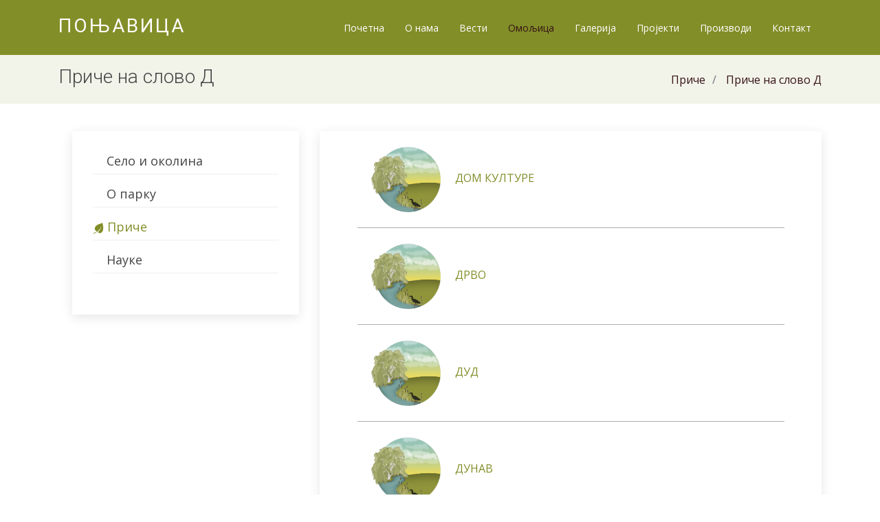

--- FILE ---
content_type: text/html; charset=UTF-8
request_url: http://ponjavica.org.rs/price-lista.php?p=4
body_size: 12219
content:
<!DOCTYPE html>
<html lang="en">

<head>
  <!-- Favicons -->
<link href="img/favicon.ico" rel="icon">
<link href="img/avicon.ico" rel="apple-touch-icon">

<!-- Google Fonts -->
<link href="https://fonts.googleapis.com/css?family=Open+Sans:300,300i,400,400i,600,600i,700,700i|Roboto:300,300i,400,400i,500,500i,700,700i&display=swap" rel="stylesheet">

<!-- Vendor CSS Files -->
<link href="assets/vendor/bootstrap/css/bootstrap.min.css" rel="stylesheet">
<link href="assets/vendor/animate.css/animate.min.css" rel="stylesheet">
<link href="assets/vendor/icofont/icofont.min.css" rel="stylesheet">
<link href="assets/vendor/boxicons/css/boxicons.min.css" rel="stylesheet">
<link href="assets/vendor/venobox/venobox.css" rel="stylesheet">
<link href="assets/vendor/owl.carousel/assets/owl.carousel.min.css" rel="stylesheet">
<link href="assets/vendor/aos/aos.css" rel="stylesheet">

<!-- Template Main CSS File -->
<link href="assets/css/style.css" rel="stylesheet"><meta charset="utf-8">
<meta content="width=device-width, initial-scale=1.0" name="viewport">
<meta content="" name="descriptison">
<meta content="" name="keywords">

 <!-- =======================================================
  * Template Name: Moderna - v2.1.0
  * Template URL: https://bootstrapmade.com/free-bootstrap-template-corporate-moderna/
  * Author: BootstrapMade.com
  * License: https://bootstrapmade.com/license/
  ======================================================== -->      
  <title>Приче</title>
</head>

<body>

  <!-- ======= Header Sadrzi meni ======= -->
  <header id="header" class="fixed-top">
   	
<div class="container">

  <div class="logo float-left">
	<h1 class="text-light"><a href="index.php"><span>Поњавица</span></a></h1>
	<!-- Uncomment below if you prefer to use an image logo -->
	<!-- <a href="index.html"><img src="assets/img/logo.png" alt="" class="img-fluid"></a>-->
  </div>

  <nav class="nav-menu float-right d-none d-lg-block">
	<ul>
	 <li ><a href="index.php">Почетна</a></li>
	 <li ><a href="misija.php">О нама</a></li>
	 <li ><a href="obavestenja.php">Вести</a></li>
	 <li class="active"><a href="selo-i-okolina.php">Омољица</a></li>
	 <li ><a href="galerija.php">Галерија</a></li>
	 <li ><a href="projekti.php">Пројекти</a></li>
	 <li ><a href="proizvodi.php">Производи</a></li>
	 <li ><a href="udruzenje.php">Контакт</a></li>
	</ul>
  </nav><!-- .nav-menu -->

</div>  </header>
  <!-- End Header -->

  <main id="main">

    <!-- ======= Title Section ======= -->
    <section class="breadcrumbs">
      <div class="container">
        <div class="d-flex justify-content-between align-items-center">
          <h2>Приче на слово Д</h2>

          <ol>
            <li><a href="price.php">Приче</a></li>
            <li>
              <a href="price-lista.php?p=4">
                Приче на слово Д              </a>
            </li>
          </ol>

        </div>
      </div>
    </section>
    <!-- End Title Section -->

    <!-- ======= Page content Section ======= -->
    <section class="blog" data-aos="fade-up" data-aos-easing="ease-in-out" data-aos-duration="500">
      <div class="container">
        <div class="row">

          <div class="col-lg-4">
            <div class="sidebar">
	<div class='sidebar-item categories'><ul><li style='padding-left: 20px;'><a href='selo-i-okolina.php' >Село и околина</a></li><li style='padding-left: 20px;'><a href='o-parku.php' >О парку</a></li><li><img src='assets/img/leaf.png' class='imgLeaf'><a href='price.php' style='color: #828E28'>Приче</a></li><li style='padding-left: 20px;'><a href='nauke.php' >Науке</a></li></ul></div></div>          </div>

          <div class="col-lg-8 entries">
            <div class="div-content clearfix" style="padding-top: 0 !important;">

              <div class="row">
                                    <div class="col-lg-12">
                      <div class="div_prica">
                        <a href="price-detalji.php?p=4&i=0">
                          <img src="img/logo.png" style="height:100px;width:auto;">
                          ДОМ КУЛТУРЕ 
                        </a>
                      </div>
                    </div>
                                    <div class="col-lg-12">
                      <div class="div_prica">
                        <a href="price-detalji.php?p=4&i=1">
                          <img src="img/logo.png" style="height:100px;width:auto;">
                          ДРВО 
                        </a>
                      </div>
                    </div>
                                    <div class="col-lg-12">
                      <div class="div_prica">
                        <a href="price-detalji.php?p=4&i=2">
                          <img src="img/logo.png" style="height:100px;width:auto;">
                          ДУД 
                        </a>
                      </div>
                    </div>
                                    <div class="col-lg-12">
                      <div class="div_prica">
                        <a href="price-detalji.php?p=4&i=3">
                          <img src="img/logo.png" style="height:100px;width:auto;">
                          ДУНАВ 
                        </a>
                      </div>
                    </div>
                                    <div class="col-lg-12">
                      <div class="div_prica">
                        <a href="price-detalji.php?p=4&i=4">
                          <img src="img/logo.png" style="height:100px;width:auto;">
                          ДЕРБИ 
                        </a>
                      </div>
                    </div>
                 
              </div>

            </div>
          </div>

        </div><!-- End row -->
      </div><!-- End container -->
    </section><!-- End Page content Section -->

  </main><!-- End #main -->

  <!-- ======= Footer ======= -->
  
<footer id="footer" data-aos="fade-up" data-aos-easing="ease-in-out" data-aos-duration="500">
	<div class="footer-newsletter">
	  <div class="container">
		<div class="row">
		  <div class="col-lg-6">
			<h4>Чланство</h4>
			<p>Постаните члан Удружења љубитеља парка природе Поњавица</p>
		  </div>
		  <div class="col-lg-6">
		  	<a href="https://docs.google.com/forms/d/e/1FAIpQLSd-5IIK-ML-GzwK4RT6tqEuu8l05Msrbw-xubcYsXr49fjPAg/viewform?pli=1" target="_blank">
			<input type="button" value="Приступница за чланове"></a>
		  </div>
		</div>
	  </div>
	</div>

	<div class="footer-top">
	  <div class="container">
		<div class="row">

		  <div class="col-lg-3 col-md-6 footer-links">
			<h4>Омољица</h4>
			<ul>
			  <li><i class="bx bx-chevron-right"></i> <a href="selo-i-okolina.php">Село и околина</a></li>
			  <li><i class="bx bx-chevron-right"></i> <a href="o-parku.php">О Парку</a></li>
			  <li><i class="bx bx-chevron-right"></i> <a href="price.php">Приче</a></li>
			  <li><i class="bx bx-chevron-right"></i> <a href="nauke.php">Науке</a></li>
			  <li><i class="bx bx-chevron-right"></i> <a href="galerija.php">Галерија</a></li>
			</ul>
		  </div>

		  <div class="col-lg-3 col-md-6 footer-links">
			<h4>Удружење</h4>
			<ul>
			  <li><i class="bx bx-chevron-right"></i> <a href="misija.php">О нама</a></li>
			  <li><i class="bx bx-chevron-right"></i> <a href="obavestenja.php">Вести</a></li>
			  <li><i class="bx bx-chevron-right"></i> <a href="projekti.php">Пројекти</a></li>
			  <li><i class="bx bx-chevron-right"></i> <a href="proizvodi.php">Производи</a></li>
			  <li><i class="bx bx-chevron-right"></i> <a href="udruzenje.php">Контакт</a></li>
			</ul>
		  </div>

		  <div class="col-lg-3 col-md-6 footer-contact">
			<h4>Контакт</h4>
			<p>
			  Поњавичка улица бб <br>
			  Омољица, Панчево<br>
			  Република Србија <br><br>
			  <strong>Тел:</strong> +381 (0)63 8335504<br>
			  <strong>Е-пошта:</strong> kontakt@ponjavica.org.rs<br>
			</p>
			<div class="social-links mt-3">
			  <a href="https://www.facebook.com/UdruzenjeLjubiteljaParkaPrirodePonjavica/?ref=notif&notif_t=fbpage_fan_invite" class="facebook" target="_blank"><i class="bx bxl-facebook"></i></a>
			  <a href="https://twitter.com/ParkPonjavica" class="twitter" target="_blank"><i class="bx bxl-twitter"></i></a>
			</div>
		  </div>

		  <div class="col-lg-3 col-md-6 footer-info">
			<h3 style="margin: 0 0 15px 0 !important;">Подржани од стране</h3>
			<img src="assets/img/logo-min.png" style="height: 100px; width: auto;">
			<p style="text-align: center !important;">
				Република Србија<br>
				Министарство културе и информисања			</p>
		  </div>

		</div>
	  </div>
	</div>

	<div class="container">
	  <div class="copyright">
		&copy; Copyright <strong><span>Moderna</span></strong>. All Rights Reserved
	  </div>
	  <div class="credits">
		<!-- All the links in the footer should remain intact. -->
		<!-- You can delete the links only if you purchased the pro version. -->
		<!-- Licensing information: https://bootstrapmade.com/license/ -->
		<!-- Purchase the pro version with working PHP/AJAX contact form: https://bootstrapmade.com/free-bootstrap-template-corporate-moderna/ -->
		Designed by <a href="https://bootstrapmade.com/">BootstrapMade</a>
	  </div>
	</div>
</footer>

<a href="#" class="back-to-top"><i class="icofont-simple-up"></i></a>

<!-- Paginacij za tekstove -->
<script>
function generisiPagginaciju(brStr,id){
	var output = "<ul class=\"justify-content-center\">";
	for(var i = 1; i<=brStr; i++){
		var idTdPagg = "paggNo"+id+"_"+i;
		var idLiPagg = "paggNoLi"+id+"_"+i;
		output += "<li id='"+idLiPagg+"'><a id='"+idTdPagg+"' style='cursor: pointer;padding:5px' onclick='promeniPagging("+i+","+id+","+brStr+")'>";
		output += i;
		output += "</a></li>";
	}
	output += "</ul>";
	
	var idPagg = "pagginacija"+id;
	document.getElementById(idPagg).innerHTML = output;
}

function promeniPagging(str, id, brStr){

	for(var i=1; i<=brStr; i++){
		var idTdPagg = "paggNo"+id+"_"+i;
		var idDivPagg = "paggPage"+id+"_"+i;
		var idLiPagg = "paggNoLi"+id+"_"+i;
		
		var val = document.getElementById(idTdPagg);
		var val2 = document.getElementById(idDivPagg);
		var val3 = document.getElementById(idLiPagg);
		
		$( "#"+idLiPagg ).removeClass( "active" );
		if(str == i){
			$( "#"+idLiPagg ).addClass( "active" );
			val2.style.display = '';
		}else{
			val2.style.display = 'none';
		}
	}
	document.getElementById("pageNoOfAll"+id).innerHTML = str + "/" + brStr;
	topFunction();
}

function topFunction() {
  //document.body.scrollTop = 10; // For Safari
  //document.documentElement.scrollTop = 10; // For Chrome, Firefox, IE and Opera
	var body = $("html, body");
	body.stop().animate({scrollTop:0}, 400, 'swing', function() { });
}
</script><!-- Vendor JS Files -->
<script src="assets/vendor/jquery/jquery.min.js"></script>
<script src="assets/vendor/bootstrap/js/bootstrap.bundle.min.js"></script>
<script src="assets/vendor/jquery.easing/jquery.easing.min.js"></script>
<script src="assets/vendor/php-email-form/validate.js"></script>
<script src="assets/vendor/venobox/venobox.min.js"></script>
<script src="assets/vendor/waypoints/jquery.waypoints.min.js"></script>
<script src="assets/vendor/counterup/counterup.min.js"></script>
<script src="assets/vendor/owl.carousel/owl.carousel.min.js"></script>
<script src="assets/vendor/isotope-layout/isotope.pkgd.min.js"></script>
<script src="assets/vendor/aos/aos.js"></script>

<!-- Template Main JS File -->
<script src="assets/js/main.js"></script><!-- End Footer -->

</body>

</html>

--- FILE ---
content_type: text/css
request_url: http://ponjavica.org.rs/assets/css/style.css
body_size: 46070
content:
/**
* Template Name: Moderna - v2.1.0
* Template URL: https://bootstrapmade.com/free-bootstrap-template-corporate-moderna/
* Author: BootstrapMade.com
* License: https://bootstrapmade.com/license/
*/

/*--------------------------------------------------------------
# General
--------------------------------------------------------------*/
body {
  font-family: "Open Sans", sans-serif;
  color: #444;
}

a {
  color: #4fa6d5;
}

a:hover {
  color: #45beff;
  text-decoration: none;
}

h1, h2, h3, h4, h5, h6, .font-primary {
  font-family: "Roboto", sans-serif;
}

p{
  text-align: justify !important;
  margin-bottom: 20px !important; 
}
/*--------------------------------------------------------------
# Back to top button
--------------------------------------------------------------*/
.back-to-top {
  position: fixed;
  display: none;
  width: 40px;
  height: 40px;
  border-radius: 3px;
  right: 15px;
  bottom: 15px;
  background: #828E28;
  color: #fff;
  transition: display 0.5s ease-in-out;
  z-index: 99999;
}

.back-to-top i {
  font-size: 24px;
  position: absolute;
  top: 8px;
  left: 8px;
}

.back-to-top:hover {
  color: #fff;
  background: #828E28;
  transition: background 0.2s ease-in-out;
}

/*--------------------------------------------------------------
# Header
--------------------------------------------------------------*/
#header {
  height: 80px;
  transition: all 0.5s;
  z-index: 997;
  transition: all 0.5s;
  padding: 20px 0;
  background: #828E28;
}

#header.header-transparent {
  background: none;
}

#header.header-scrolled {
  background: rgba(130, 142, 40, 0.8);
  height: 60px;
  padding: 10px 0;
}

#header .logo h1 {
  font-size: 28px;
  margin: 0;
  padding: 4px 0;
  line-height: 1;
  font-weight: 400;
  letter-spacing: 3px;
  text-transform: uppercase;
}

#header .logo h1 a, #header .logo h1 a:hover {
  color: #fff;
  text-decoration: none;
}

#header .logo img {
  padding: 0;
  margin: 0;
  max-height: 40px;
}

#main {
  margin-top: 80px;
}

/*--------------------------------------------------------------
# Navigation Menu
--------------------------------------------------------------*/
/* Desktop Navigation */
.nav-menu, .nav-menu * {
  margin: 0;
  padding: 0;
  list-style: none;
}

.nav-menu > ul > li {
  position: relative;
  white-space: nowrap;
  float: left;
}

.nav-menu a {
  display: block;
  position: relative;
  color: #fff;
  padding: 10px 15px;
  transition: 0.3s;
  font-size: 14px;
  font-family: "Open Sans", sans-serif;
}

.nav-menu a:hover, .nav-menu .active > a, .nav-menu li:hover > a {
  color: #361216;
  text-decoration: none;
}

.nav-menu .drop-down ul {
  display: block;
  position: absolute;
  left: 0;
  top: calc(100% - 30px);
  z-index: 99;
  opacity: 0;
  visibility: hidden;
  padding: 10px 0;
  background: #fff;
  box-shadow: 0px 0px 30px rgba(127, 137, 161, 0.25);
  transition: ease all 0.3s;
}

.nav-menu .drop-down:hover > ul {
  opacity: 1;
  top: 100%;
  visibility: visible;
}

.nav-menu .drop-down li {
  min-width: 180px;
  position: relative;
}

.nav-menu .drop-down ul a {
  padding: 10px 20px;
  font-size: 14px;
  font-weight: 500;
  text-transform: none;
  color: #1c3745;
}

.nav-menu .drop-down ul a:hover, .nav-menu .drop-down ul .active > a, .nav-menu .drop-down ul li:hover > a {
  color: #68A4C4;
}

.nav-menu .drop-down > a:after {
  content: "\ea99";
  font-family: IcoFont;
  padding-left: 5px;
}

.nav-menu .drop-down .drop-down ul {
  top: 0;
  left: calc(100% - 30px);
}

.nav-menu .drop-down .drop-down:hover > ul {
  opacity: 1;
  top: 0;
  left: 100%;
}

.nav-menu .drop-down .drop-down > a {
  padding-right: 35px;
}

.nav-menu .drop-down .drop-down > a:after {
  content: "\eaa0";
  font-family: IcoFont;
  position: absolute;
  right: 15px;
}

@media (max-width: 1366px) {
  .nav-menu .drop-down .drop-down ul {
    left: -90%;
  }
  .nav-menu .drop-down .drop-down:hover > ul {
    left: -100%;
  }
  .nav-menu .drop-down .drop-down > a:after {
    content: "\ea9d";
  }
}

/* Mobile Navigation */
.mobile-nav {
  position: fixed;
  top: 0;
  bottom: 0;
  z-index: 9999;
  overflow-y: auto;
  left: -260px;
  width: 260px;
  padding-top: 18px;
  background: #828E28;
  transition: 0.4s;
}

.mobile-nav * {
  margin: 0;
  padding: 0;
  list-style: none;
}

.mobile-nav a {
  display: block;
  position: relative;
  color: #ddecf5;
  padding: 10px 20px;
  font-weight: 500;
}

.mobile-nav a:hover, .mobile-nav .active > a, .mobile-nav li:hover > a {
  color: #361216;
  text-decoration: none;
}

.mobile-nav .drop-down > a:after {
  content: "\ea99";
  font-family: IcoFont;
  padding-left: 10px;
  position: absolute;
  right: 15px;
}

.mobile-nav .active.drop-down > a:after {
  content: "\eaa0";
}

.mobile-nav .drop-down > a {
  padding-right: 35px;
}

.mobile-nav .drop-down ul {
  display: none;
  overflow: hidden;
}

.mobile-nav .drop-down li {
  padding-left: 20px;
}

.mobile-nav-toggle {
  position: fixed;
  right: 15px;
  top: 15px;
  z-index: 9998;
  border: 0;
  background: none;
  font-size: 24px;
  transition: all 0.4s;
  outline: none !important;
  line-height: 1;
  cursor: pointer;
  text-align: right;
}

.mobile-nav-toggle i {
  color: #fff;
}

.mobile-nav-overly {
  width: 100%;
  height: 100%;
  z-index: 9997;
  top: 0;
  left: 0;
  position: fixed;
  background: rgba(130, 142, 40, 0.8);
  overflow: hidden;
  display: none;
}

.mobile-nav-active {
  overflow: hidden;
}

.mobile-nav-active .mobile-nav {
  left: 0;
}

.mobile-nav-active .mobile-nav-toggle i {
  color: #fff;
}

/*--------------------------------------------------------------
# Hero Section
--------------------------------------------------------------*/
#hero {
  width: 100%;
  height: 60vh;
  overflow: hidden;
  position: relative;
}

#hero::after {
  content: '';
  position: absolute;
  left: 50%;
  top: 0;
  width: 130%;
  height: 95%;
  background: linear-gradient(to right, rgba(130, 142, 40, 0.8), rgba(130, 142, 40, 0.6)), url("../img/test2-1.jpg") center top no-repeat;
  z-index: 0;
  border-radius: 0 0 50% 50%;
  transform: translateX(-50%) rotate(0deg);
}

#hero::before {
  content: '';
  position: absolute;
  left: 50%;
  top: 0;
  width: 130%;
  height: 96%;
  background: #361216;
  opacity: 0.9;
  z-index: 0;
  border-radius: 0 0 50% 50%;
  transform: translateX(-50%) translateY(18px) rotate(2deg);
}

#hero .carousel-container {
  display: flex;
  justify-content: center;
  align-items: center;
  flex-direction: column;
  text-align: center;
  bottom: 0;
  top: 0;
  left: 0;
  right: 0;
}

#hero h2 {
  color: #fff;
  margin-bottom: 30px;
  font-size: 48px;
  font-weight: 700;
}

#hero p {
  width: 80%;
  -webkit-animation-delay: 0.4s;
  animation-delay: 0.4s;
  margin: 0 auto 30px auto;
  color: #fff;
}

#hero .carousel-control-prev, #hero .carousel-control-next {
  width: 10%;
}

#hero .carousel-control-next-icon, #hero .carousel-control-prev-icon {
  background: none;
  font-size: 48px;
  line-height: 1;
  width: auto;
  height: auto;
}

#hero .btn-get-started {
  font-family: "Roboto", sans-serif;
  font-weight: 500;
  font-size: 14px;
  letter-spacing: 1px;
  display: inline-block;
  padding: 12px 32px;
  border-radius: 50px;
  transition: 0.5s;
  line-height: 1;
  margin: 10px;
  color: #fff;
  -webkit-animation-delay: 0.8s;
  animation-delay: 0.8s;
  border: 2px solid #68A4C4;
}

#hero .btn-get-started:hover {
  background: #68A4C4;
  color: #fff;
  text-decoration: none;
}

@media (min-width: 1024px) {
  #hero p {
    width: 60%;
  }
  #hero .carousel-control-prev, #hero .carousel-control-next {
    width: 5%;
  }
}

@media (max-width: 768px) {
  #hero::after {
    width: 180%;
    height: 95%;
    border-radius: 0 0 50% 50%;
    transform: translateX(-50%) rotate(0deg);
  }
  #hero::before {
    top: 0;
    width: 180%;
    height: 94%;
    border-radius: 0 0 50% 50%;
    transform: translateX(-50%) translateY(20px) rotate(4deg);
  }
  #footer .footer-newsletter form input[type="submit"] {
    width: 100% !important;
    padding: 8px 0 !important;
    text-align: center !important;
  }
  .table_udaljenost_last .tr_green{
      background-color: #fff !important;
  }
  .table_udaljenost_last .tr_green td{
    border-bottom: 1px solid #828E28;
  }
  .table_udaljenost_last .tr_white{
    background-color: #828E28;
  }
  .section_features{
    padding: 0 0 !important;
  }
}

@media (max-width: 575px) {
  #hero h2 {
    font-size: 30px;
  }
  #hero::after {
    left: 40%;
    top: 0;
    width: 200%;
    height: 95%;
    border-radius: 0 0 50% 50%;
    transform: translateX(-50%) rotate(0deg);
  }
  #hero::before {
    left: 50%;
    top: 0;
    width: 200%;
    height: 94%;
    border-radius: 0 0 50% 50%;
    transform: translateX(-50%) translateY(20px) rotate(4deg);
  }
}

/*--------------------------------------------------------------
# Hero No Slider Section
--------------------------------------------------------------*/
#hero-no-slider {
  width: 100%;
  height: 100vh;
  overflow: hidden;
  position: relative;
  text-align: center;
}

#hero-no-slider::before {
  content: '';
  position: absolute;
  left: 0;
  top: 0;
  right: 0;
  bottom: 0;
  background: linear-gradient(to right, rgba(30, 67, 86, 0.8), rgba(30, 67, 86, 0.6)), url("../img/hero-bg.jpg") center top no-repeat;
}

#hero-no-slider h2 {
  color: #fff;
  margin-bottom: 15px;
  font-size: 48px;
  font-weight: 700;
}

#hero-no-slider p {
  color: #fff;
}

#hero-no-slider .btn-get-started {
  font-family: "Roboto", sans-serif;
  font-weight: 500;
  font-size: 14px;
  letter-spacing: 1px;
  display: inline-block;
  padding: 12px 32px;
  border-radius: 50px;
  transition: 0.5s;
  line-height: 1;
  margin: 10px;
  color: #fff;
  -webkit-animation-delay: 0.8s;
  animation-delay: 0.8s;
  border: 2px solid #68A4C4;
}

#hero-no-slider .btn-get-started:hover {
  background: #68A4C4;
  color: #fff;
  text-decoration: none;
}

@media (max-width: 575px) {
  #hero-no-slider h2 {
    font-size: 30px;
  }
}

/*--------------------------------------------------------------
# Sections General
--------------------------------------------------------------*/
section {
  padding: 25px 0;
}

.section-bg {
  background-color: rgba(130, 142, 40, 0.1);
}

.section-title {
  text-align: center;
  padding-bottom: 30px;
}

.section-title h2 {
  font-size: 28px;
  font-weight: 400;
  margin-bottom: 20px;
  padding-bottom: 20px;
  position: relative;
}

.section-title h2::before {
  content: '';
  position: absolute;
  display: block;
  width: 120px;
  height: 1px;
  background: #ddd;
  bottom: 1px;
  left: calc(50% - 60px);
}

.section-title h2::after {
  content: '';
  position: absolute;
  display: block;
  width: 40px;
  height: 3px;
  background: #828E28;
  bottom: 0;
  left: calc(50% - 20px);
}

.section-title p {
  margin-bottom: 0;
}

/*--------------------------------------------------------------
# Breadcrumbs
--------------------------------------------------------------*/
.breadcrumbs {
  padding: 15px 0;
  background-color: rgba(130, 142, 40, 0.1);
  min-height: 40px;
}

.breadcrumbs h2 {
  font-size: 28px;
  font-weight: 300;
}

.breadcrumbs ol {
  display: flex;
  flex-wrap: wrap;
  list-style: none;
  padding: 0 0 0 20px;
  margin: 0;
}

.breadcrumbs ol li + li {
  padding-left: 10px;
}

.breadcrumbs ol li a{
  color: #361216;
}

.breadcrumbs ol li + li::before {
  display: inline-block;
  padding-right: 10px;
  color: #6c757d;
  content: "/";
}

@media (max-width: 768px) {
  .breadcrumbs .d-flex {
    display: block !important;
  }
  .breadcrumbs ol {
    display: block;
  }
  .breadcrumbs ol li {
    display: inline-block;
  }
}

/*--------------------------------------------------------------
# Our Services
--------------------------------------------------------------*/
.services {
  padding-bottom: 20px;
}

.services .icon-box {
  padding: 30px;
  position: relative;
  overflow: hidden;
  margin: 0  0 40px 0;
  background: #fff;
  box-shadow: 0 5px 26px 0 rgba(68, 88, 144, 0.14);
  transition: all 0.3s ease-in-out;
  text-align: center;
  border: 1px solid #fff;
}

.services .icon {
  margin: 0 auto 20px auto;
  padding-top: 17px;
  display: inline-block;
  text-align: center;
  border-radius: 50%;
  width: 72px;
  height: 72px;
}

.services .icon i {
  font-size: 36px;
  line-height: 1;
}

.services .title {
  font-weight: 700;
  margin-bottom: 15px;
  font-size: 18px;
}

.services .title a {
  color: #111;
}

.services .description {
  font-size: 15px;
  line-height: 28px;
  margin-bottom: 0;
}

.services .icon-box-green .icon {
  background: rgba(130, 142, 40, 0.2);
}

.services .icon-box-green .icon i {
  color: #828E28;
}

.services .icon-box-green:hover {
  border-color: #828E28;
}

.services .icon-box-brown .icon {
  background: rgba(54, 18, 22, 0.2);
}

.services .icon-box-brown .icon i {
  color: #361216;
}

.services .icon-box-brown:hover {
  border-color: #361216;
}

/*--------------------------------------------------------------
# Why Us
--------------------------------------------------------------*/
.why-us .container {
  /*box-shadow: 0 5px 25px 0 rgba(130, 142, 40, 0.6);*/
  background: #fff;
}

.why-us .icon-box + .icon-box {
  margin-top: 50px;
}

.why-us .icon-box .icon {
  float: left;
  display: flex;
  align-items: center;
  justify-content: center;
  width: 72px;
  height: 72px;
  background: #f3f8fa;
  border-radius: 6px;
  transition: 0.5s;
}

.why-us .icon-box .icon i {
  color: #68A4C4;
  font-size: 32px;
}

.why-us .icon-box:hover .icon {
  background: #68A4C4;
}

.why-us .icon-box:hover .icon i {
  color: #fff;
}

.why-us .icon-box .title {
  margin-left: 95px;
  font-weight: 700;
  margin-bottom: 10px;
  font-size: 18px;
  text-transform: uppercase;
}

.why-us .icon-box .title a {
  color: #343a40;
  transition: 0.3s;
}

.why-us .icon-box .title a:hover {
  color: #68A4C4;
}

.why-us .icon-box .description {
  margin-left: 95px;
  line-height: 24px;
  font-size: 14px;
}

.why-us .video-box {
  position: relative;
}

.why-us .video-box img {
  padding-top: 15px;
  padding-bottom: 15px;
}

.why-us .play-btn {
  width: 94px;
  height: 94px;
  background: radial-gradient(#68A4C4 50%, rgba(104, 164, 196, 0.4) 52%);
  border-radius: 50%;
  display: block;
  position: absolute;
  left: calc(50% - 47px);
  top: calc(50% - 47px);
  overflow: hidden;
}

.why-us .play-btn::after {
  content: '';
  position: absolute;
  left: 50%;
  top: 50%;
  transform: translateX(-40%) translateY(-50%);
  width: 0;
  height: 0;
  border-top: 10px solid transparent;
  border-bottom: 10px solid transparent;
  border-left: 15px solid #fff;
  z-index: 100;
  transition: all 400ms cubic-bezier(0.55, 0.055, 0.675, 0.19);
}

.why-us .play-btn::before {
  content: '';
  position: absolute;
  width: 120px;
  height: 120px;
  -webkit-animation-delay: 0s;
  animation-delay: 0s;
  -webkit-animation: pulsate-btn 2s;
  animation: pulsate-btn 2s;
  -webkit-animation-direction: forwards;
  animation-direction: forwards;
  -webkit-animation-iteration-count: infinite;
  animation-iteration-count: infinite;
  -webkit-animation-timing-function: steps;
  animation-timing-function: steps;
  opacity: 1;
  border-radius: 50%;
  border: 5px solid rgba(104, 164, 196, 0.7);
  top: -15%;
  left: -15%;
  background: rgba(198, 16, 0, 0);
}

.why-us .play-btn:hover::after {
  border-left: 15px solid #68A4C4;
  transform: scale(20);
}

.why-us .play-btn:hover::before {
  content: '';
  position: absolute;
  left: 50%;
  top: 50%;
  transform: translateX(-40%) translateY(-50%);
  width: 0;
  height: 0;
  border: none;
  border-top: 10px solid transparent;
  border-bottom: 10px solid transparent;
  border-left: 15px solid #fff;
  z-index: 200;
  -webkit-animation: none;
  animation: none;
  border-radius: 0;
}

@-webkit-keyframes pulsate-btn {
  0% {
    transform: scale(0.6, 0.6);
    opacity: 1;
  }
  100% {
    transform: scale(1, 1);
    opacity: 0;
  }
}

@keyframes pulsate-btn {
  0% {
    transform: scale(0.6, 0.6);
    opacity: 1;
  }
  100% {
    transform: scale(1, 1);
    opacity: 0;
  }
}

/*--------------------------------------------------------------
# Features
--------------------------------------------------------------*/
.features .row + .row {
  margin-top: 100px;
}

.features h3 {
  font-weight: 400;
  font-size: 24px;
}

.features ul {
  list-style: none;
  padding: 0;
}

.features ul li {
  padding-bottom: 10px;
}

.features ul i {
  font-size: 20px;
  padding-right: 4px;
  color: #68A4C4;
}

.features p:last-child {
  margin-bottom: 0;
}

/*--------------------------------------------------------------
# About
--------------------------------------------------------------*/
.about h3 {
  font-weight: 400;
  font-size: 26px;
}

.about ul {
  list-style: none;
  padding: 0;
}

.about ul li {
  padding-bottom: 10px;
}

.about ul i {
  font-size: 20px;
  padding-right: 4px;
  color: #68A4C4;
}

.about p:last-child {
  margin-bottom: 0;
}

/*--------------------------------------------------------------
# Facts
--------------------------------------------------------------*/
.facts .counters span {
  font-size: 48px;
  display: block;
  color: #68A4C4;
}

.facts .counters p {
  padding: 0;
  margin: 0 0 20px 0;
  font-family: "Roboto", sans-serif;
  font-size: 14px;
}

/*--------------------------------------------------------------
# Our Skills
--------------------------------------------------------------*/
.skills {
  padding: 60px 0;
}

.skills .progress {
  height: 35px;
  margin-bottom: 10px;
}

.skills .progress .skill {
  line-height: 35px;
  padding: 0;
  margin: 0 0 0 20px;
  text-transform: uppercase;
}

.skills .progress .skill .val {
  float: right;
  font-style: normal;
  margin: 0 20px 0 0;
}

.skills .progress-bar {
  width: 1px;
  text-align: left;
  transition: .9s;
}

/*--------------------------------------------------------------
# Tetstimonials
--------------------------------------------------------------*/
.testimonials {
  padding: 60px 0;
}

.testimonials .section-header {
  margin-bottom: 40px;
}

.testimonials .testimonial-item {
  text-align: center;
}

.testimonials .testimonial-item .testimonial-img {
  width: 120px;
  border-radius: 50%;
  border: 4px solid #fff;
  margin: 0 auto;
}

.testimonials .testimonial-item h3 {
  font-size: 20px;
  font-weight: bold;
  margin: 10px 0 5px 0;
  color: #111;
}

.testimonials .testimonial-item h4 {
  font-size: 14px;
  color: #999;
  margin: 0 0 15px 0;
}

.testimonials .testimonial-item .quote-icon-left, .testimonials .testimonial-item .quote-icon-right {
  color: #fbfcfd;
  font-size: 26px;
}

.testimonials .testimonial-item .quote-icon-left {
  display: inline-block;
  left: -5px;
  position: relative;
}

.testimonials .testimonial-item .quote-icon-right {
  display: inline-block;
  right: -5px;
  position: relative;
  top: 10px;
}

.testimonials .testimonial-item p {
  font-style: italic;
  margin: 0 auto 15px auto;
}

.testimonials .owl-nav, .testimonials .owl-dots {
  margin-top: 5px;
  text-align: center;
}

.testimonials .owl-dot {
  display: inline-block;
  margin: 0 5px;
  width: 12px;
  height: 12px;
  border-radius: 50%;
  background-color: #ddd !important;
}

.testimonials .owl-dot.active {
  background-color: #68A4C4 !important;
}

@media (min-width: 992px) {
  .testimonials .testimonial-item p {
    width: 80%;
  }
}

/*--------------------------------------------------------------
# Service Details
--------------------------------------------------------------*/
.service-details {
  padding-bottom: 10px;
}

.service-details .card {
  border: 0;
  padding: 0 30px;
  margin-bottom: 60px;
  position: relative;
}

.service-details .card-img {
  width: calc(100% + 60px);
  margin-left: -30px;
  overflow: hidden;
  z-index: 9;
  border-radius: 0;
}

.service-details .card-img img {
  max-width: 100%;
  transition: all 0.3s ease-in-out;
}

.service-details .card-body {
  z-index: 10;
  background: #fff;
  border-top: 4px solid #fff;
  padding: 30px;
  box-shadow: 0px 2px 15px rgba(0, 0, 0, 0.1);
  margin-top: -60px;
  transition: 0.3s;
}

.service-details .card-title {
  font-weight: 700;
  text-align: center;
  margin-bottom: 20px;
}

.service-details .card-title a {
  color: #1e4356;
  transition: 0.3s;
}

.service-details .card-text {
  color: #5e5e5e;
}

.service-details .read-more a {
  color: #777777;
  text-transform: uppercase;
  font-weight: 600;
  font-size: 12px;
  transition: 0.3s;
}

.service-details .read-more a:hover {
  color: #68A4C4;
}

.service-details .card:hover img {
  transform: scale(1.1);
}

.service-details .card:hover .card-body {
  border-color: #68A4C4;
}

.service-details .card:hover .card-body .card-title a {
  color: #68A4C4;
}

/*--------------------------------------------------------------
# Pricing
--------------------------------------------------------------*/
.pricing .row {
  padding-top: 40px;
}

.pricing .box {
  padding: 40px;
  margin-bottom: 30px;
  box-shadow: 0px 0px 30px rgba(73, 78, 92, 0.15);
  background: #fff;
  text-align: center;
}

.pricing h3 {
  font-weight: 300;
  margin-bottom: 15px;
  font-size: 28px;
}

.pricing h4 {
  font-size: 46px;
  color: #68A4C4;
  font-weight: 400;
  font-family: "Open Sans", sans-serif;
  margin-bottom: 25px;
}

.pricing h4 span {
  color: #bababa;
  font-size: 18px;
  display: block;
}

.pricing ul {
  padding: 0;
  list-style: none;
  color: #999;
  text-align: left;
  line-height: 20px;
}

.pricing ul li {
  padding-bottom: 12px;
}

.pricing ul i {
  color: #68A4C4;
  font-size: 18px;
  padding-right: 4px;
}

.pricing ul .na {
  color: #ccc;
}

.pricing ul .na i {
  color: #ccc;
}

.pricing ul .na span {
  text-decoration: line-through;
}

.pricing .get-started-btn {
  background: #1e4356;
  display: inline-block;
  padding: 6px 30px;
  border-radius: 20px;
  color: #fff;
  transition: none;
  font-size: 14px;
  font-weight: 400;
  font-family: "Roboto", sans-serif;
  transition: 0.3s;
}

.pricing .get-started-btn:hover {
  background: #68A4C4;
}

.pricing .featured {
  z-index: 10;
  margin: -30px -5px 0 -5px;
}

.pricing .featured .get-started-btn {
  background: #68A4C4;
}

.pricing .featured .get-started-btn:hover {
  background: #85b6cf;
}

@media (max-width: 992px) {
  .pricing .box {
    max-width: 60%;
    margin: 0 auto 30px auto;
  }
}

@media (max-width: 767px) {
  .pricing .box {
    max-width: 80%;
    margin: 0 auto 30px auto;
  }
}

@media (max-width: 420px) {
  .pricing .box {
    max-width: 100%;
    margin: 0 auto 30px auto;
  }
}

/*--------------------------------------------------------------
# Portfolio
--------------------------------------------------------------*/
.portfolio {
  padding-bottom: 60px;
}

.portfolio #portfolio-flters {
  padding: 0;
  margin: 0 0 35px 0;
  list-style: none;
  text-align: center;
}

.portfolio #portfolio-flters li {
  cursor: pointer;
  margin: 0 12px 5px 12px;
  display: inline-block;
  padding: 0 4px 6px 4px;
  font-size: 16px;
  font-weight: 500;
  line-height: 20px;
  color: #444;
  transition: all 0.3s ease-in-out;
  border-bottom: 2px solid #fff;
  font-family: "Roboto", sans-serif;
}

.portfolio #portfolio-flters li:hover, .portfolio #portfolio-flters li.filter-active {
  border-color: #68A4C4;
  color: #68A4C4;
}

.portfolio .portfolio-item {
  background: #1e4356;
  overflow: hidden;
  min-height: 200px;
  position: relative;
  border-radius: 4px;
  margin: 0 0 30px 0;
}

.portfolio .portfolio-item img {
  transition: all 0.3s ease-in-out;
}

.portfolio .portfolio-item .portfolio-info {
  opacity: 0;
  position: absolute;
  transition: all .3s linear;
  text-align: center;
  top: 10%;
  left: 0;
  right: 0;
}

.portfolio .portfolio-item .portfolio-info h3 {
  font-size: 22px;
}

.portfolio .portfolio-item .portfolio-info h3 a {
  color: #fff;
  font-weight: bold;
}

.portfolio .portfolio-item .portfolio-info a i {
  color: rgba(255, 255, 255, 0.6);
  font-size: 28px;
  transition: 0.3s;
}

.portfolio .portfolio-item .portfolio-info a i:hover {
  color: white;
}

.portfolio .portfolio-item:hover img {
  opacity: 0.6;
  transform: scale(1.1);
}

.portfolio .portfolio-item:hover .portfolio-info {
  opacity: 1;
  top: calc(50% - 30px);
}

/*--------------------------------------------------------------
# Portfolio Details
--------------------------------------------------------------*/
.portfolio-details {
  padding-top: 40px;
}

.portfolio-details .portfolio-details-container {
  position: relative;
}

.portfolio-details .portfolio-details-carousel {
  position: relative;
  z-index: 1;
}

.portfolio-details .portfolio-details-carousel .owl-nav, .portfolio-details .portfolio-details-carousel .owl-dots {
  margin-top: 5px;
  text-align: left;
}

.portfolio-details .portfolio-details-carousel .owl-dot {
  display: inline-block;
  margin: 0 10px 0 0;
  width: 12px;
  height: 12px;
  border-radius: 50%;
  background-color: #ddd !important;
}

.portfolio-details .portfolio-details-carousel .owl-dot.active {
  background-color: #68A4C4 !important;
}

.portfolio-details .portfolio-info {
  padding: 30px;
  position: absolute;
  right: 0;
  bottom: -70px;
  background: #fff;
  box-shadow: 0px 2px 15px rgba(0, 0, 0, 0.1);
  z-index: 2;
}

.portfolio-details .portfolio-info h3 {
  font-size: 22px;
  font-weight: 700;
  margin-bottom: 20px;
  padding-bottom: 20px;
  border-bottom: 1px solid #eee;
}

.portfolio-details .portfolio-info ul {
  list-style: none;
  padding: 0;
  font-size: 15px;
}

.portfolio-details .portfolio-info ul li + li {
  margin-top: 10px;
}

.portfolio-details .portfolio-description {
  padding-top: 50px;
}

.portfolio-details .portfolio-description h2 {
  width: 50%;
  font-size: 26px;
  font-weight: 700;
  margin-bottom: 20px;
}

.portfolio-details .portfolio-description p {
  padding: 0 0 0 0;
}

@media (max-width: 768px) {
  .portfolio-details .portfolio-description h2 {
    width: 100%;
  }
  .portfolio-details .portfolio-info {
    position: static;
    margin-top: 30px;
  }
}

/*--------------------------------------------------------------
# Team
--------------------------------------------------------------*/
.team {
  background: #fff;
  padding-bottom: 30px;
}

.team .member {
  margin-bottom: 20px;
  overflow: hidden;
}

.team .member .member-img {
  position: relative;
  overflow: hidden;
}

.team .member .social {
  position: absolute;
  left: 0;
  bottom: -40px;
  right: 0;
  height: 40px;
  opacity: 0;
  transition: bottom ease-in-out 0.4s;
  text-align: center;
  background: rgba(30, 67, 86, 0.8);
}

.team .member .social a {
  transition: color 0.3s;
  color: #fff;
  margin: 0 10px;
  padding-top: 8px;
  display: inline-block;
}

.team .member .social a:hover {
  color: #68A4C4;
}

.team .member .social i {
  font-size: 18px;
  margin: 0 2px;
}

.team .member .member-info h4 {
  font-weight: 700;
  margin: 15px 0 5px 0;
  font-size: 18px;
}

.team .member .member-info span {
  display: block;
  font-size: 16px;
  text-transform: uppercase;
  font-weight: 400;
  margin-bottom: 15px;
  color: #828E28;
}

.team .member .member-info p {
  font-style: italic;
  font-size: 14px;
  line-height: 26px;
  color: #666;
}

.team .member:hover .social {
  bottom: 0;
  opacity: 1;
  transition: bottom ease-in-out 0.4s;
}

.team .sidebar {
  padding: 30px;
  margin: 0 0 60px 20px;
  box-shadow: 0 4px 16px rgba(0, 0, 0, 0.1);
}

.team .sidebar .sidebar-title {
  font-size: 20px;
  font-weight: 700;
  padding: 0 0 0 0;
  margin: 0 0 15px 0;
  color: #32627b;
  position: relative;
}

.team .sidebar .sidebar-item {
  margin-bottom: 30px;
}

.team .sidebar .categories ul {
  list-style: none;
  padding: 0;
}

.team .sidebar .categories ul li{
  font-size: 18px;
  border-bottom: 1px solid #ECF0F1;
  padding-bottom: 5px;
}

.team .sidebar .categories ul li + li {
  padding-top: 15px;
}

.team .sidebar .categories ul a {
  color: #444;
}

.team .sidebar .categories ul a:hover {
  color: #828E28;
}

.team .sidebar .categories ul a span {
  padding-left: 5px;
  color: #bedae8;
  font-size: 14px;
}

.team .sidebar .recent-posts .post-item + .post-item {
  margin-top: 15px;
}

.team .sidebar .recent-posts img {
  width: 80px;
  float: left;
}

.team .sidebar .recent-posts h4 {
  font-size: 15px;
  margin-left: 95px;
  font-weight: bold;
}

.team .sidebar .recent-posts h4 a {
  color: #0d2735;
  transition: 0.3s;
}

.team .sidebar .recent-posts h4 a:hover {
  color: #68A4C4;
}

.team .sidebar .recent-posts time {
  display: block;
  margin-left: 95px;
  font-style: italic;
  font-size: 14px;
  color: #72afce;
}

.team .sidebar .tags {
  margin-bottom: -10px;
}

.team .sidebar .tags ul {
  list-style: none;
  padding: 0;
}

.team .sidebar .tags ul li {
  display: inline-block;
}

.team .sidebar .tags ul a {
  color: #3f8db5;
  font-size: 14px;
  padding: 6px 14px;
  margin: 0 6px 8px 0;
  border: 1px solid #e4eff5;
  display: inline-block;
  transition: 0.3s;
}

.team .sidebar .tags ul a:hover {
  color: #fff;
  border: 1px solid #32627b;
  background: #32627b;
}

.team .sidebar .tags ul a span {
  padding-left: 5px;
  color: #bedae8;
  font-size: 14px;
}

/*--------------------------------------------------------------
# Contact
--------------------------------------------------------------*/
.contact {
  padding-bottom: 30px;
}

.contact .info-box {
  color: #444;
  text-align: center;
  box-shadow: 0 0 30px rgba(214, 215, 216, 0.6);
  padding: 20px 0 30px 0;
  margin-bottom: 30px;
}

.contact .info-box i {
  font-size: 32px;
  color: #68A4C4;
  border-radius: 50%;
  padding: 8px;
  border: 2px dotted #a2cce3;
}

.contact .info-box h3 {
  font-size: 20px;
  color: #666;
  font-weight: 700;
  margin: 10px 0;
}

.contact .info-box p {
  padding: 0;
  line-height: 24px;
  font-size: 14px;
  margin-bottom: 0;
}

.contact .php-email-form {
  box-shadow: 0 0 30px rgba(214, 215, 216, 0.6);
  padding: 30px;
  margin-bottom: 30px;
}

.contact .php-email-form .validate {
  display: none;
  color: red;
  margin: 0 0 15px 0;
  font-weight: 400;
  font-size: 13px;
}

.contact .php-email-form .error-message {
  display: none;
  color: #fff;
  background: #ed3c0d;
  text-align: left;
  padding: 15px;
  font-weight: 600;
}

.contact .php-email-form .error-message br + br {
  margin-top: 25px;
}

.contact .php-email-form .sent-message {
  display: none;
  color: #fff;
  background: #18d26e;
  text-align: center;
  padding: 15px;
  font-weight: 600;
}

.contact .php-email-form .loading {
  display: none;
  background: #fff;
  text-align: center;
  padding: 15px;
}

.contact .php-email-form .loading:before {
  content: "";
  display: inline-block;
  border-radius: 50%;
  width: 24px;
  height: 24px;
  margin: 0 10px -6px 0;
  border: 3px solid #18d26e;
  border-top-color: #eee;
  -webkit-animation: animate-loading 1s linear infinite;
  animation: animate-loading 1s linear infinite;
}

.contact .php-email-form input, .contact .php-email-form textarea {
  border-radius: 0;
  box-shadow: none;
  font-size: 14px;
}

.contact .php-email-form input::focus, .contact .php-email-form textarea::focus {
  background-color: #68A4C4;
}

.contact .php-email-form input {
  padding: 20px 15px;
}

.contact .php-email-form textarea {
  padding: 12px 15px;
}

.contact .php-email-form button[type="submit"] {
  background: #68A4C4;
  border: 0;
  padding: 10px 24px;
  color: #fff;
  transition: 0.4s;
}

.contact .php-email-form button[type="submit"]:hover {
  background: #8dbad2;
}

@-webkit-keyframes animate-loading {
  0% {
    transform: rotate(0deg);
  }
  100% {
    transform: rotate(360deg);
  }
}

@keyframes animate-loading {
  0% {
    transform: rotate(0deg);
  }
  100% {
    transform: rotate(360deg);
  }
}

/*--------------------------------------------------------------
# Map
--------------------------------------------------------------*/
.map {
  padding: 0;
  margin-bottom: -6px;
}

.map iframe {
  width: 100%;
  height: 380px;
}

/*--------------------------------------------------------------
# Blog
--------------------------------------------------------------*/
.blog {
  padding: 40px 0 20px 0;
}

.blog .entry {
  padding: 30px;
  margin-bottom: 60px;
  box-shadow: 0 4px 16px rgba(0, 0, 0, 0.1);
}

.blog .entry .entry-img {
  max-height: 400px;
  margin: -30px -30px 20px -30px;
  overflow: hidden;
}

.blog .entry .entry-title {
  font-size: 28px;
  font-weight: bold;
  padding: 0;
  margin: 0 0 20px 0;
}

.blog .entry .entry-title a {
  color: #32627b;
  transition: 0.3s;
}

.blog .entry .entry-title a:hover {
  color: #68A4C4;
}

.blog .entry .entry-meta {
  margin-bottom: 15px;
  color: #dddddd;
}

.blog .entry .entry-meta ul {
  display: flex;
  flex-wrap: wrap;
  list-style: none;
  padding: 0;
  margin: 0;
}

.blog .entry .entry-meta ul li + li {
  padding-left: 15px;
}

.blog .entry .entry-meta i {
  font-size: 14px;
  padding-right: 4px;
}

.blog .entry .entry-meta a {
  color: #aaaaaa;
  font-size: 14px;
  display: inline-block;
}

.blog .entry .entry-content p {
  line-height: 24px;
}

.blog .entry .entry-content .read-more {
  -moz-text-align-last: right;
  text-align-last: right;
}

.blog .entry .entry-content .read-more a {
  display: inline-block;
  background: #68A4C4;
  color: #fff;
  padding: 6px 20px;
  transition: 0.3s;
  font-size: 14px;
}

.blog .entry .entry-content .read-more a:hover {
  background: #32627b;
}

.blog .entry .entry-content h3 {
  font-size: 22px;
  margin-top: 30px;
  font-weight: bold;
}

.blog .entry .entry-content blockquote {
  overflow: hidden;
  background-color: #fafafa;
  padding: 60px;
  position: relative;
  text-align: center;
  margin: 20px 0;
}

.blog .entry .entry-content blockquote p {
  color: #444;
  line-height: 1.6;
  margin-bottom: 0;
  font-style: italic;
  font-weight: 500;
  font-size: 22px;
}

.blog .entry .entry-content blockquote .quote-left {
  position: absolute;
  left: 20px;
  top: 20px;
  font-size: 36px;
  color: #e7e7e7;
}

.blog .entry .entry-content blockquote .quote-right {
  position: absolute;
  right: 20px;
  bottom: 20px;
  font-size: 36px;
  color: #e7e7e7;
}

.blog .entry .entry-content blockquote::after {
  content: '';
  position: absolute;
  left: 0;
  top: 0;
  bottom: 0;
  width: 3px;
  background-color: #32627b;
  margin-top: 20px;
  margin-bottom: 20px;
}

.blog .entry .entry-footer {
  padding-top: 10px;
  border-top: 1px solid #e6e6e6;
}

.blog .entry .entry-footer i {
  color: #4c99c1;
  display: inline;
}

.blog .entry .entry-footer a {
  color: #90c0d8;
  transition: 0.3s;
}

.blog .entry .entry-footer a:hover {
  color: #68A4C4;
}

.blog .entry .entry-footer .cats {
  list-style: none;
  display: inline;
  padding: 0 20px 0 0;
  font-size: 14px;
}

.blog .entry .entry-footer .cats li {
  display: inline-block;
}

.blog .entry .entry-footer .tags {
  list-style: none;
  display: inline;
  padding: 0;
  font-size: 14px;
}

.blog .entry .entry-footer .tags li {
  display: inline-block;
}

.blog .entry .entry-footer .tags li + li::before {
  padding-right: 6px;
  color: #6c757d;
  content: ",";
}

.blog .entry .entry-footer .share {
  font-size: 16px;
}

.blog .entry .entry-footer .share i {
  padding-left: 5px;
}

.blog .entry-single {
  margin-bottom: 30px;
}

.blog .blog-author {
  padding: 20px;
  margin-bottom: 30px;
  box-shadow: 0 4px 16px rgba(0, 0, 0, 0.1);
}

.blog .div-content {
  padding: 20px;
  margin-bottom: 30px;
  box-shadow: 0 4px 16px rgba(0, 0, 0, 0.1);
}

.blog .blog-author img {
  width: 120px;
}

.blog .blog-author h4 {
  margin-left: 140px;
  font-weight: 600;
  font-size: 22px;
  margin-bottom: 0px;
  padding: 0;
}

.blog .blog-author .social-links {
  margin: 0 0 5px 140px;
}

.blog .blog-author .social-links a {
  color: #72afce;
}



.blog .blog-comments {
  margin-bottom: 30px;
}

.blog .blog-comments .comments-count {
  font-weight: bold;
}

.blog .blog-comments .comment {
  margin-top: 30px;
  position: relative;
}

.blog .blog-comments .comment .comment-img {
  width: 50px;
}

.blog .blog-comments .comment h5 {
  margin-left: 65px;
  font-size: 16px;
  margin-bottom: 2px;
}

.blog .blog-comments .comment h5 a {
  font-weight: bold;
  color: #444;
  transition: 0.3s;
}

.blog .blog-comments .comment h5 a:hover {
  color: #68A4C4;
}

.blog .blog-comments .comment h5 .reply {
  padding-left: 10px;
  color: #32627b;
}

.blog .blog-comments .comment time {
  margin-left: 65px;
  display: block;
  font-size: 14px;
  color: #72afce;
  margin-bottom: 5px;
}

.blog .blog-comments .comment p {
  margin-left: 65px;
}

.blog .blog-comments .comment.comment-reply {
  padding-left: 40px;
}

.blog .blog-comments .reply-form {
  margin-top: 30px;
  padding: 30px;
  box-shadow: 0 4px 16px rgba(0, 0, 0, 0.1);
}

.blog .blog-comments .reply-form h4 {
  font-weight: bold;
  font-size: 22px;
}

.blog .blog-comments .reply-form p {
  font-size: 14px;
}

.blog .blog-comments .reply-form input {
  border-radius: 0;
  padding: 20px 10px;
  font-size: 14px;
}

.blog .blog-comments .reply-form input:focus {
  box-shadow: none;
  border-color: #a2cce3;
}

.blog .blog-comments .reply-form textarea {
  border-radius: 0;
  padding: 10px 10px;
  font-size: 14px;
}

.blog .blog-comments .reply-form textarea:focus {
  box-shadow: none;
  border-color: #a2cce3;
}

.blog .blog-comments .reply-form .form-group {
  margin-bottom: 25px;
}

.blog .blog-comments .reply-form .btn-primary {
  border-radius: 0;
  padding: 10px 20px;
  border: 0;
  background-color: #32627b;
}

.blog .blog-comments .reply-form .btn-primary:hover {
  background-color: #68A4C4;
}

.blog .blog-pagination {
  color: #7b9bab;
  margin-top:15px;
  border-top: solid 1px #eaeaea;
  padding-top:8px;
}

.blog .blog-pagination ul {
  display: flex;
  padding-left: 0;
  list-style: none;
}

.blog .blog-pagination li {
  border: 1px solid white;
  margin: 0 5px;
  transition: 0.3s;
}

.blog .blog-pagination li.active {
  background: white;
}

.blog .blog-pagination li a {
  color: #aaaaaa;
  padding: 7px 16px;
  display: inline-block;
}
.blog .blog-pagination li.active a {
  color: #ffffff !important;
}

.blog .blog-pagination li.active, .blog .blog-pagination li:hover {
  background: #828E28;
  border: 1px solid #828E28;
}

.blog .blog-pagination li.active a, .blog .blog-pagination li:hover a {
  color: #fff;
}

.blog .blog-pagination li.disabled {
  background: #fff;
  border: 1px solid white;
}

.blog .blog-pagination li.disabled i {
  color: #f1f1f1;
  padding: 10px 16px;
  display: inline-block;
}

.blog .sidebar {
  padding: 30px;
  margin: 0 0 60px 20px;
  box-shadow: 0 4px 16px rgba(0, 0, 0, 0.1);
}

.blog .sidebar .sidebar-title {
  font-size: 20px;
  font-weight: 700;
  padding: 0 0 0 0;
  margin: 0 0 15px 0;
  color: #32627b;
  position: relative;
}

.blog .sidebar .sidebar-item {
  margin-bottom: 30px;
}

.blog .sidebar .search-form form {
  background: #fff;
  border: 1px solid #ddd;
  padding: 3px 10px;
  position: relative;
}

.blog .sidebar .search-form form input[type="text"] {
  border: 0;
  padding: 4px;
  width: calc(100% - 40px);
}

.blog .sidebar .search-form form button {
  position: absolute;
  top: 0;
  right: 0;
  bottom: 0;
  border: 0;
  background: none;
  font-size: 16px;
  padding: 0 15px;
  margin: -1px;
  background: #32627b;
  color: #fff;
  transition: 0.3s;
}

.blog .sidebar .search-form form button:hover {
  background: #68A4C4;
}

.blog .sidebar .categories ul {
  list-style: none;
  padding: 0;
}

.blog .sidebar .categories ul li{
  font-size: 18px;
  border-bottom: 1px solid #ECF0F1;
  padding-bottom: 5px;
}

.blog .sidebar .categories ul li + li {
  padding-top: 15px;
}

.blog .sidebar .categories ul a {
  color: #444;
}

.blog .sidebar .categories ul a:hover {
  color: #828E28;
}

.blog .sidebar .categories ul a span {
  padding-left: 5px;
  color: #bedae8;
  font-size: 14px;
}

.blog .sidebar .recent-posts .post-item + .post-item {
  margin-top: 15px;
}

.blog .sidebar .recent-posts img {
  width: 80px;
  float: left;
}

.blog .sidebar .recent-posts h4 {
  font-size: 15px;
  margin-left: 95px;
  font-weight: bold;
}

.blog .sidebar .recent-posts h4 a {
  color: #0d2735;
  transition: 0.3s;
}

.blog .sidebar .recent-posts h4 a:hover {
  color: #68A4C4;
}

.blog .sidebar .recent-posts time {
  display: block;
  margin-left: 95px;
  font-style: italic;
  font-size: 14px;
  color: #72afce;
}

.blog .sidebar .tags {
  margin-bottom: -10px;
}

.blog .sidebar .tags ul {
  list-style: none;
  padding: 0;
}

.blog .sidebar .tags ul li {
  display: inline-block;
}

.blog .sidebar .tags ul a {
  color: #3f8db5;
  font-size: 14px;
  padding: 6px 14px;
  margin: 0 6px 8px 0;
  border: 1px solid #e4eff5;
  display: inline-block;
  transition: 0.3s;
}

.blog .sidebar .tags ul a:hover {
  color: #fff;
  border: 1px solid #32627b;
  background: #32627b;
}

.blog .sidebar .tags ul a span {
  padding-left: 5px;
  color: #bedae8;
  font-size: 14px;
}

/*--------------------------------------------------------------
# Footer
--------------------------------------------------------------*/
#footer {
  background: #361216;
  padding: 0 0 30px 0;
  color: #fff;
  font-size: 14px;
}

#footer .footer-newsletter {
  padding: 50px 0;
  background: #828E28;
}

#footer .footer-newsletter h4 {
  font-size: 24px;
  margin: 0 0 20px 0;
  padding: 0;
  line-height: 1;
  font-weight: 600;
  color: #361216;
}

#footer .footer-newsletter form {
  margin-top: 30px;
}

#footer .footer-newsletter form input[type="email"] {
  border: 0;
  padding: 4px;
  width: calc(100% - 100px);
}

#footer .footer-newsletter input[type="button"] {
  border: 1px solid #361216;
  background: none;
  font-size: 16px;
  padding: 8px 130px;
  background: #361216;
  color: #fff;
  transition: 0.3s;
  border-radius: 50px;
}

#footer .footer-newsletter input[type="button"]:focus {
  outline: none !important;
}

#footer .footer-newsletter input[type="button"]:hover {
  background: #361216;
}

#footer .footer-top {
  background: #828E28;
  border-top: 1px solid #361216;
  border-bottom: 1px solid #361216;
  padding: 60px 0 30px 0;
}

#footer .footer-top .footer-info {
  margin-bottom: 30px;
  text-align: center;
}

#footer .footer-top .footer-info h3 {
  font-size: 18px;
  margin: 0 0 20px 0;
  padding: 2px 0 2px 0;
  line-height: 1;
  color: #361216;
  font-weight: 600;
}

#footer .footer-top .footer-info p {
  font-size: 14px;
  line-height: 24px;
  margin-bottom: 0;
  font-family: "Roboto", sans-serif;
  color: #fff;
}

#footer .footer-top .social-links a {
  font-size: 18px;
  display: inline-block;
  background: #361216;
  color: #fff;
  line-height: 1;
  padding: 8px 0;
  margin-right: 4px;
  border-radius: 50%;
  text-align: center;
  width: 36px;
  height: 36px;
  transition: 0.3s;
}

#footer .footer-top .social-links a:hover {
  background: #361216;
  color: #fff;
  text-decoration: none;
}

#footer .footer-top h4 {
  font-size: 18px;
  font-weight: 600;
  color: #361216;
  position: relative;
  padding-bottom: 12px;
}

#footer .footer-top .footer-links {
  margin-bottom: 30px;
}

#footer .footer-top .footer-links ul {
  list-style: none;
  padding: 0;
  margin: 0;
}

#footer .footer-top .footer-links ul i {
  padding-right: 2px;
  color: #361216;
  font-size: 18px;
  line-height: 1;
}

#footer .footer-top .footer-links ul li {
  padding: 10px 0;
  display: flex;
  align-items: center;
}

#footer .footer-top .footer-links ul li:first-child {
  padding-top: 0;
}

#footer .footer-top .footer-links ul a {
  color: #fff;
  transition: 0.3s;
  display: inline-block;
  line-height: 1;
}

#footer .footer-top .footer-links ul a:hover {
  color: #361216;
}

#footer .footer-top .footer-contact {
  margin-bottom: 30px;
}

#footer .footer-top .footer-contact p {
  line-height: 26px;
}

#footer .copyright {
  text-align: center;
  padding-top: 30px;
}

#footer .credits {
  padding-top: 10px;
  text-align: center;
  font-size: 13px;
  color: #fff;
}

#footer .credits a {
  color: #fff;
}

.icofont-check{
  color: #828E28 !important;
}

/*opsti stil*/
.page_tittle{
  color: #828E28 !important;
  text-align: center !important;
  padding-top: 10px;
}
.text_center{
  text-align: center !important;
}
.text_right{
  text-align: right !important;
}
.div-content a{
  color: #828E28 !important;
}
.div-content a:hover{
  color: #444 !important;
}

.table_pocetna_udaljenost{
  width: 100%;
  border-collapse: separate;
  border-spacing: 2px;
}
.table_pocetna_udaljenost tr td{
  padding: 5px;
}
.table_pocetna_udaljenost tr td:first-child{
  width: 100px;
}
.table_pocetna_udaljenost tr td:last-child{
  width: 80px !important;
  text-align: right;
}
.table_pocetna_udaljenost .tr_green{
  background-color: #828E28;
}
.table_pocetna_udaljenost .tr_white td{
  border-bottom: 1px solid #828E28;
}

.services .description{
  text-align: center !important;
}

/*boxMenu*/
.imgLeaf{
  margin-right: 5px;
}

/*tabovi*/
.nav-item a{
  background-color: #ECF0F1 !important;
  background-image: -webkit-linear-gradient(225deg, #aeaeae 25%, #ECF0F1 25%);
  color: #444 !important;
  margin-left: 5px;
  padding: 8px !important;
}
.nav-item a.active{
  background-color: #ECF0F1 !important;
  background-image: -webkit-linear-gradient(225deg, #828E28 25%, #ECF0F1 25%);
  color: #444 !important;
  margin-left: 5px;
}
.nav-item a:hover{
  color: #828E28 !important;
}
.ul_skupstina .nav-item{
  width: 33%;
}
.ul_nauke .nav-item{
  width: 50%;
}
.tab-pane{
  margin-top: 30px !important;
}
@media (max-width: 768px) {
  .ul_skupstina .nav-item, .ul_nauke .nav-item{
    width: 100%;
    margin-bottom: 10px;
  }
  .nav-link.active{
    color: #444 !important;
  }
}

/*price*/
.div_folder{
  padding: 15px;
}
.div_folder a{
  color: #444444 !important;
}
.div_folder a:hover{
  color: #828E28 !important;
}
.div_prica{
  padding: 20px;
  border-bottom: 1px solid #aeaeae;
  width: 90%;
  margin: auto;
}
.div_prica a{
  color: #444;
}
.div_prica a:hover{
  color: #828E28;
}
.div_prica img{
  margin-right: 15px;
}

.pageOf{
	float:right;
	font-size:11px;
	color:#c1c1c1;
}
.color-green{
	color: #828E28 !important;
}